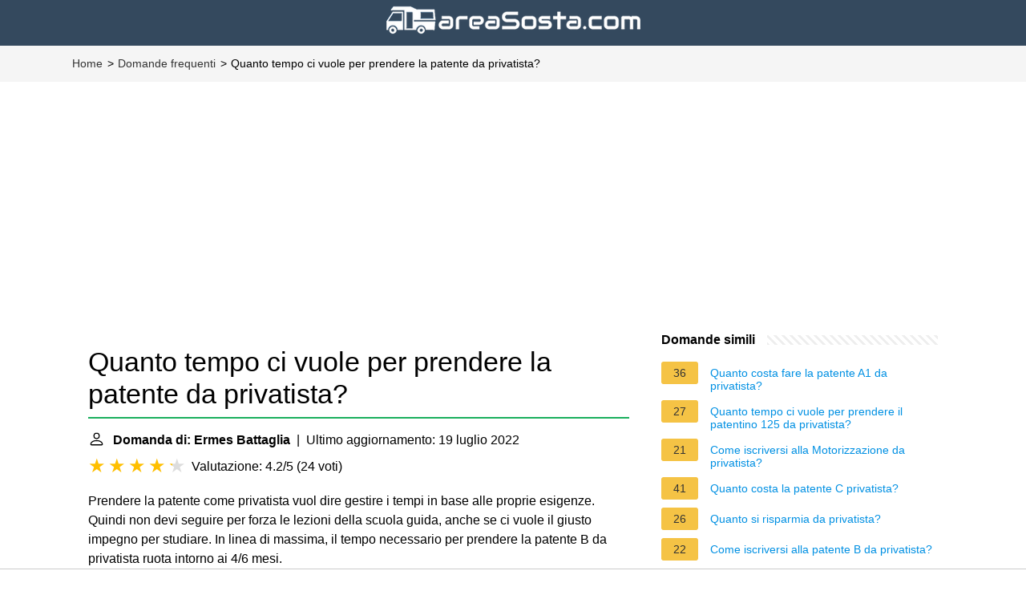

--- FILE ---
content_type: text/html; charset=UTF-8
request_url: https://areasosta.com/faq/quanto-tempo-ci-vuole-per-prendere-la-patente-da-privatista
body_size: 9968
content:
<!DOCTYPE html>
<html lang="it">
<head>
    <meta charset="utf-8">
    <meta http-equiv="X-UA-Compatible" content="IE=edge">
    <meta name="viewport" content="width=device-width, initial-scale=1, maximum-scale=1">
    <meta name="verification" content="76a5f6201e7b6901c8632e8c20b38dee">
    <title>Quanto tempo ci vuole per prendere la patente da privatista?</title>
    <meta name="description" content="Prendere la patente come privatista vuol dire gestire i tempi in base alle proprie esigenze. Quindi non devi seguire per forza le lezioni della scuola guida,">
    <link rel="mask-icon" href="/safari-pinned-tab.svg" color="#5bbad5">
    <link rel="apple-touch-icon" sizes="76x76" href="/apple-touch-icon.png">
    <link rel="icon" type="image/png" sizes="32x32" href="/favicon-32x32.png">
    <link rel="icon" type="image/png" sizes="16x16" href="/favicon-16x16.png">
    <link href="/assets/css/main-faq.css" rel="stylesheet" type="text/css" media="screen">
    
                                <script async src="https://tags.refinery89.com/v2/areasostacom.js"></script>
    
    
            <style>
            /*** Start global ***/
            *,
            *::before,
            *::after {
                box-sizing: border-box;
            }
            html {
                font-family: sans-serif;
                line-height: 1.15;
                -webkit-text-size-adjust: 100%;
                -webkit-tap-highlight-color: rgba($black, 0);
            }
            body {
                margin: 0;
                font-size: 1rem;
                font-weight: 400;
                line-height: 1.5;
                color: #000;
                font-family: Arial,Helvetica,sans-serif;
                overflow-x: hidden;
            }
            aside, footer, header, main {
                display: block;
            }
            h1, h2, h3, h4, h5, h6 {
                margin-top: 0;
                margin-bottom: 15px;
            }
            h1 {
                font-size: 2.1rem;
                line-height: 1.2;
            }
            a {
                color: #0090e3;
                text-decoration: none;
            }
            a:hover {
                text-decoration: underline;
            }
            h3 {
                margin:30px 0 10px 0;
            }
            h3 a {
                text-decoration: none;
            }
            .container {
                width: 1100px;
                max-width: 100%;
                margin: auto;
                display: flex;
            }
            @media screen and (max-width: 768px) {
                .container {
                    display: block;
                }
            }
            header .container,
            footer .container {
                padding-left: 20px;
                padding-right: 20px;
                align-items: center;
            }
            .btn {
                background: #0090e3;
                color: #fff;
                border-radius: 3px;
                padding: 5px 10px;
                display: inline-flex;
                align-items: center;
            }
            .btn:hover {
                text-decoration: none;
            }
            .btn-red {
                background: #f05555;
            }
            .btn svg {
                margin-right: 10px;
                fill: #000;
                width:18px;
                height: 18px;
            }
            /*** Start header ***/
            header {
                background-color: #34495e;
                text-align: center;
            }
            @media screen and (max-width: 768px) {
                .logo {
                    margin: auto;
                }
            }
            .logo svg  {
                position: relative;
            }
            @media screen and (max-width: 768px) {
                .logo svg  {
                    top: 0;
                }
            }
            .search-header {
                position: relative;
                width: 100%;
            }
            .search-header .input-group {
                border: 1px solid #ddd;
                border-radius: 5px;
                display: flex;
                background: #fff;
                align-items: center;
            }
            .search-header .input-group svg {
                margin: 0 5px 0 15px;
            }
            #search-header-input {
                padding:12px 10px;
                width: calc(100% - 40px);
                border: none;
                border-radius: 5px;
                outline:none;
            }
            #search-header-result {
                position: absolute;
                top: 55px;
                list-style: none;
                touch-action: manipulation;
                background: #fff;
                padding: 15px;
                width: 100%;
                border: 1px solid #ddd;
                border-radius: 5px;
                z-index: 5;
                box-shadow: 0 0 20px rgba(0,0,0, 0.1);
            }
            @media screen and (max-width: 768px) {
                #search-header-result {
                    width: calc(100vw - 40px);
                }
            }
            #search-header-result:after {
                transform: rotate(135deg);
                width: 12px;
                height: 12px;
                top: -7px;
                content: '';
                display: block;
                position: absolute;
                background: #fff;
                left: 48%;
                border: 1px solid #ddd;
                border-top: 0 none;
                border-right: 0 none;
            }
            #search-header-result ul {
                padding:0;
                margin:0;
                list-style:none;
            }
            #search-header-result ul li {
                border-bottom: 1px solid #e5e5e5;
                display: block;
                padding: .5rem 0;
            }
            #search-header-result ul li:last-child {
                border:none;
            }
            .main-nav {
                margin-left: 50px;
                order: 2;
                display: flex;
                align-items: center;
            }
            @media screen and (max-width: 768px) {
                .main-nav {
                    margin: auto;
                }
            }
            .main-nav ul {
                display: flex;
                list-style:none;
                padding:0;
                margin:0;
            }
            .main-nav ul li {
                margin:0 15px;
                white-space: nowrap;
                list-style:none;
            }
            .main-nav ul li:first-child {
                margin-left: 0;
            }
            .main-nav ul li:last-child {
                margin-right: 0;
            }
            .main-nav ul li a{
                color: #fff;
                padding: 10px 0;
                display: inline-block;
            }



            /*** Start content ***/
            main {
                width: 65%;
            }
            .full {
                width: 100%;
            }
            aside {
                width: 35%;
            }
            main, aside {
                padding: 30px 20px;
            }
            @media screen and (max-width: 768px) {
                main, aside {
                    width: 100%;
                }
            }
            aside .inner {
                margin-bottom: 30px;
            }
            aside .inner .title-holder {
                position: relative;
            }
            aside .inner .title-holder:before {
                content: "";
                position: absolute;
                left: 0;
                bottom: 6px;
                width: 100%;
                height: 12px;
                background-image: linear-gradient(45deg, #eeeeee 20%, #ffffff 20%, #ffffff 50%, #eeeeee 50%, #eeeeee 70%, #ffffff 70%, #ffffff 100%);
                background-size: 10px 10px;
            }
            aside .inner .title {
                background: #fff;
                display: inline-block;
                font-weight: bold;
                padding-right: 15px;
                position: relative;
            }
            aside .inner ul {
                margin:0;
                padding: 15px 0;
                list-style:none;
                background: #fff;
                border-bottom: 2px solid #eee;
            }
            aside .inner ul li {
                margin-bottom: 10px;
                display: flex;
                line-height: normal; font-size: 0.9rem;
            }
            aside .inner ul li span {
                background: #f5c345;
                color: #333;
                padding: 0 15px;
                margin: 0 15px 0 0;
                border-radius: 3px;
                font-size: 0.9rem;
                height: 28px;
                display: inline-flex;
                align-items: center;
            }
            aside .inner ul li a {
                display: inline-block;
                margin-top: 6px;
            }
            .rating__stars {
                --star-size: 24px;
                --star-color: #ddd;
                --star-background: #ffbf00;
                --percent: calc(var(--rating) / 5 * 100%);
                display: inline-block;
                font-size: var(--star-size);
                font-family: Times;
                position: relative;
                top: 2px;
            }
            .rating__stars:before {
                content: '★★★★★';
                letter-spacing: 3px;
                background: linear-gradient(90deg, var(--star-background) var(--percent), var(--star-color) var(--percent));
                -webkit-background-clip: text;
                -webkit-text-fill-color: transparent;
            }
            .embed-responsive {
                position: relative;
                display: block;
                width: 100%;
                padding: 0;
                overflow: hidden;
            }
            .embed-responsive:before {
                display: block;
                content: "";
                padding-top: 56.25%;
            }
            .embed-responsive iframe {
                position: absolute;
                top: 0;
                bottom: 0;
                left: 0;
                width: 100%;
                height: 100%;
                border: 0;
            }

            @media only screen and (max-width:1199px){
                #breadcrumb{
                    display:none;
                }
                footer{
                    color:#6a6a6a;
                    font-size:14px;
                    margin:20px 0 0;
                    padding:0 0 10px;
                    background-color:#2e2e2e;
                }
                footer h5{
                    color:#fff;
                    font-size:14px;
                    text-align:center;
                }
                footer #pre-footer{
                    font-size:13px;
                    padding:20px 0;
                    font-weight:500;
                    margin:0 0 10px;
                    text-align:center;
                    background-color:#333;
                }
                footer #pre-footer .lfloat{
                    float:none;
                }
                footer #pre-footer .container{
                    margin:0 auto;
                }
                footer #pre-footer p{
                    padding:10px 0 0;
                }
                footer #pre-footer div.block-typologies,footer #pre-footer div.block-info{
                    padding:20px 0 0;
                }
                footer #pre-footer ul{
                    padding:10px 0 0;
                }
                footer #pre-footer ul li{
                    padding:10px 0;
                    list-style:none;
                    border-bottom:1px solid #3b3b3b;
                }
                footer a{
                    color:#6a6a6a;
                    text-decoration:none;
                }
                footer>p{
                    text-align:center;
                }
            }
            @media only screen and (min-width:1199px){
                #breadcrumb{
                    font-size:14px;
                    padding:12px 0;
                    background-color:#f5f5f5;
                }
                #breadcrumb ul li{
                    float:left;
                    list-style:none;
                }
                #breadcrumb ul li:after{
                    content:'>';
                    padding-left:2px;
                    padding-right:5px;
                    display:inline-block;
                }
                #breadcrumb ul li:last-child:after{
                    content:'';
                }
                #breadcrumb ul a{
                    color:#333;
                }
                #breadcrumb ul a:hover{
                    color:#1aaf5d;
                    text-decoration:underline;
                }
                footer{
                    color:#6a6a6a;
                    font-size:14px;
                    margin:20px 0 0;
                    padding:0 0 10px;
                    background-color:#2e2e2e;
                }
                footer h5{
                    color:#fff;
                    font-size:14px;
                }
                footer #pre-footer{
                    font-size:13px;
                    padding:20px 0;
                    font-weight:500;
                    margin:0 0 10px;
                    background-color:#333;
                }
                footer #pre-footer p{
                    padding:10px 0 0;
                }
                footer #pre-footer div.block{
                    width:380px;
                }
                footer #pre-footer div.block-typologies{
                    padding:0 30px;
                }
                footer #pre-footer ul{
                    padding:10px 0 0;
                }
                footer #pre-footer ul li{
                    padding:10px 0;
                    list-style:none;
                    border-bottom:1px solid #3b3b3b;
                }
                footer a{
                    color:#6a6a6a;
                    text-decoration:none;
                }
                footer a:hover{
                    color:#1aaf5d;
                    text-decoration:underline;
                }
            }
            .d-none {
                display: none;
            }
            .d-block {
                display: block;
            }

            @media (min-width: 992px) {
                .d-md-block {
                    display: block!important;
                }
                .d-md-none {
                    display: none!important;
                }
            }
            @media only screen and (max-width: 1199px) {
                footer #pre-footer .container {
                    max-width: 300px !important;
                }
            }
            .report-it {
                display: inline-flex;
                align-items: center;
                margin: 0 0 10px 0;
            }
            .view-url,
            .report-it a {
                color: #aaa;
                text-decoration: none;
            }
            a:hover {
                text-decoration: underline;
            }
            .report-it svg {
                margin-right: 4px;
            }
        </style>
    </head>
<body>
<header class="logo">
    <a href="https://areasosta.com/" title="Area Sosta - La guida dei tuoi viaggi">
        <img src="https://areasosta.com/bundles/app/img/logo.png?v2">
    </a>
</header>

    <script type="application/ld+json">
        {
            "@context": "https://schema.org",
            "@type": "BreadcrumbList",
            "itemListElement": [{
                "@type": "ListItem",
                "position": 1,
                "name": "Home",
                "item": "https://areasosta.com/}"
            },{
                "@type": "ListItem",
                "position": 2,
                "name": "Domande frequenti",
                "item": "https://areasosta.com/faq/"
            },{
                "@type": "ListItem",
                "position": 3,
                "name": "Quanto tempo ci vuole per prendere la patente da privatista?"
            }]
        }
    </script>
    <nav id="breadcrumb"  aria-label="breadcrumb">
        <ul class="container">
            <li>
                <a href="https://areasosta.com/">Home</a>
            </li>
            <li>
                <a href="/faq/">Domande frequenti</a>
            </li>
            <li>
                Quanto tempo ci vuole per prendere la patente da privatista?
            </li>
        </ul>
        <div class="clear"></div>
    </nav>

            <div style="margin-top: 30px; display: flex; align-items: center; justify-content: center;">
            <div style="min-height:250px;" class="r89-desktop-billboard-atf d-none d-md-block"></div>
	    <div style="min-height:280px;" class="r89-mobile-billboard-top d-block d-md-none"></div>
        </div>
    
<div class="container">
        <main>
    <div>
        

        <h1>Quanto tempo ci vuole per prendere la patente da privatista?</h1>
        <b><svg style="float: left;margin-right: 10px;" width="21" height="21" viewBox="0 0 16 16" fill="currentColor" xmlns="http://www.w3.org/2000/svg"><path fill-rule="evenodd" d="M10 5a2 2 0 1 1-4 0 2 2 0 0 1 4 0zM8 8a3 3 0 1 0 0-6 3 3 0 0 0 0 6zm6 5c0 1-1 1-1 1H3s-1 0-1-1 1-4 6-4 6 3 6 4zm-1-.004c-.001-.246-.154-.986-.832-1.664C11.516 10.68 10.289 10 8 10c-2.29 0-3.516.68-4.168 1.332-.678.678-.83 1.418-.832 1.664h10z"/>
            </svg>Domanda di: Ermes Battaglia</b>&nbsp;&nbsp;|&nbsp;&nbsp;Ultimo aggiornamento: 19 luglio 2022</b><br>
        <div class="rating__stars" style="--rating: 4.2;" aria-label="Il punteggio è 4.2 su 5."></div>
        <span>Valutazione: 4.2/5</span>
        (<span>24 voti</span>)
            <p><span><span>Prendere la patente come privatista vuol dire gestire i tempi in base alle proprie esigenze. Quindi non devi seguire per forza le lezioni della scuola guida, anche se ci vuole il giusto impegno per studiare. In linea di massima, il tempo necessario per prendere la patente B da privatista ruota intorno ai 4/6 mesi.</span></span></p>
        <div style="color: #aaa; font-size: 0.7rem; margin-top: -10px;">
        <span class="report-it">
            <a href="/faq/takedown" target="_blank" rel="noopener nofollow">
                <svg xmlns="http://www.w3.org/2000/svg" width="16" height="16" fill="currentColor"
                     class="bi bi-exclamation-triangle" viewBox="0 0 16 16">
                    <path d="M7.938 2.016A.13.13 0 0 1 8.002 2a.13.13 0 0 1 .063.016.146.146 0 0 1 .054.057l6.857 11.667c.036.06.035.124.002.183a.163.163 0 0 1-.054.06.116.116 0 0 1-.066.017H1.146a.115.115 0 0 1-.066-.017.163.163 0 0 1-.054-.06.176.176 0 0 1 .002-.183L7.884 2.073a.147.147 0 0 1 .054-.057zm1.044-.45a1.13 1.13 0 0 0-1.96 0L.165 13.233c-.457.778.091 1.767.98 1.767h13.713c.889 0 1.438-.99.98-1.767L8.982 1.566z"/>
                    <path d="M7.002 12a1 1 0 1 1 2 0 1 1 0 0 1-2 0zM7.1 5.995a.905.905 0 1 1 1.8 0l-.35 3.507a.552.552 0 0 1-1.1 0L7.1 5.995z"/>
                </svg>
                Richiesta di rimozione della fonte
            </a>
        </span>
    &nbsp;&nbsp;|&nbsp;&nbsp;
    <a class="view-url" href="/faq/visualizzare-la-risposta/21935" target="_blank" rel="noopener nofollow">Visualizza la risposta completa su 6sicuro.it</a><br>
</div>
                    <div style="text-align: center; margin: 20px auto">
		<div style="min-height:250px;" class="r89-outstream-video"></div>
            </div>
        
        <h2>Come prendere la patente da privatista 2022?</h2>
            <p>Nel primo caso, dovremo frequentare un corso di scuola guida presso un'autoscuola, con quest'ultima che si occuperà dei vari adempimenti burocratici. Da privatisti, invece, dovremo rivolgerci alla Motorizzazione Civile, quindi presentando in autonomia la documentazione richiesta e prenotare gli esami.</p>
            <div style="color: #aaa; font-size: 0.7rem; margin-top: -10px;">
        <span class="report-it">
            <a href="/faq/takedown" target="_blank" rel="noopener nofollow">
                <svg xmlns="http://www.w3.org/2000/svg" width="16" height="16" fill="currentColor"
                     class="bi bi-exclamation-triangle" viewBox="0 0 16 16">
                    <path d="M7.938 2.016A.13.13 0 0 1 8.002 2a.13.13 0 0 1 .063.016.146.146 0 0 1 .054.057l6.857 11.667c.036.06.035.124.002.183a.163.163 0 0 1-.054.06.116.116 0 0 1-.066.017H1.146a.115.115 0 0 1-.066-.017.163.163 0 0 1-.054-.06.176.176 0 0 1 .002-.183L7.884 2.073a.147.147 0 0 1 .054-.057zm1.044-.45a1.13 1.13 0 0 0-1.96 0L.165 13.233c-.457.778.091 1.767.98 1.767h13.713c.889 0 1.438-.99.98-1.767L8.982 1.566z"/>
                    <path d="M7.002 12a1 1 0 1 1 2 0 1 1 0 0 1-2 0zM7.1 5.995a.905.905 0 1 1 1.8 0l-.35 3.507a.552.552 0 0 1-1.1 0L7.1 5.995z"/>
                </svg>
                Richiesta di rimozione della fonte
            </a>
        </span>
    &nbsp;&nbsp;|&nbsp;&nbsp;
    <a class="view-url" href="/faq/vai-a-rispondere/505009" target="_blank" rel="noopener nofollow">Visualizza la risposta completa su comparasemplice.it</a><br>
</div>
        <h2>Quanto tempo si ha per prendere la patente?</h2>
            <p>Quanto tempo ci vuole per prendere la patente? In media sono necessari da due a sei mesi di tempo per svolgere tutte le pratiche.</p>
        <div style="color: #aaa; font-size: 0.7rem; margin-top: -10px;">
        <span class="report-it">
            <a href="/faq/takedown" target="_blank" rel="noopener nofollow">
                <svg xmlns="http://www.w3.org/2000/svg" width="16" height="16" fill="currentColor"
                     class="bi bi-exclamation-triangle" viewBox="0 0 16 16">
                    <path d="M7.938 2.016A.13.13 0 0 1 8.002 2a.13.13 0 0 1 .063.016.146.146 0 0 1 .054.057l6.857 11.667c.036.06.035.124.002.183a.163.163 0 0 1-.054.06.116.116 0 0 1-.066.017H1.146a.115.115 0 0 1-.066-.017.163.163 0 0 1-.054-.06.176.176 0 0 1 .002-.183L7.884 2.073a.147.147 0 0 1 .054-.057zm1.044-.45a1.13 1.13 0 0 0-1.96 0L.165 13.233c-.457.778.091 1.767.98 1.767h13.713c.889 0 1.438-.99.98-1.767L8.982 1.566z"/>
                    <path d="M7.002 12a1 1 0 1 1 2 0 1 1 0 0 1-2 0zM7.1 5.995a.905.905 0 1 1 1.8 0l-.35 3.507a.552.552 0 0 1-1.1 0L7.1 5.995z"/>
                </svg>
                Richiesta di rimozione della fonte
            </a>
        </span>
    &nbsp;&nbsp;|&nbsp;&nbsp;
    <a class="view-url" href="/faq/vai-a-rispondere/505010" target="_blank" rel="noopener nofollow">Visualizza la risposta completa su autoo.it</a><br>
</div>
                    <div style="text-align: center; margin: 20px auto">
		<div style="min-height:250px;" class="r89-desktop-rectangle-btf d-none d-md-block"></div>
                <div style="min-height:280px;" class="r89-mobile-rectangle-mid d-md-none"></div>
            </div>
        
        <h2>Quanto costa la patente da privatista 2021?</h2>
            <p>Il prezzo per prendere la patente da privatista si aggira attorno ai 450/500 euro, laddove il risparmio è legato soprattutto alle lezioni di teoria, le cui spese, in tal caso, sono totalmente azzerate.</p>
        <div style="color: #aaa; font-size: 0.7rem; margin-top: -10px;">
        <span class="report-it">
            <a href="/faq/takedown" target="_blank" rel="noopener nofollow">
                <svg xmlns="http://www.w3.org/2000/svg" width="16" height="16" fill="currentColor"
                     class="bi bi-exclamation-triangle" viewBox="0 0 16 16">
                    <path d="M7.938 2.016A.13.13 0 0 1 8.002 2a.13.13 0 0 1 .063.016.146.146 0 0 1 .054.057l6.857 11.667c.036.06.035.124.002.183a.163.163 0 0 1-.054.06.116.116 0 0 1-.066.017H1.146a.115.115 0 0 1-.066-.017.163.163 0 0 1-.054-.06.176.176 0 0 1 .002-.183L7.884 2.073a.147.147 0 0 1 .054-.057zm1.044-.45a1.13 1.13 0 0 0-1.96 0L.165 13.233c-.457.778.091 1.767.98 1.767h13.713c.889 0 1.438-.99.98-1.767L8.982 1.566z"/>
                    <path d="M7.002 12a1 1 0 1 1 2 0 1 1 0 0 1-2 0zM7.1 5.995a.905.905 0 1 1 1.8 0l-.35 3.507a.552.552 0 0 1-1.1 0L7.1 5.995z"/>
                </svg>
                Richiesta di rimozione della fonte
            </a>
        </span>
    &nbsp;&nbsp;|&nbsp;&nbsp;
    <a class="view-url" href="/faq/vai-a-rispondere/505011" target="_blank" rel="noopener nofollow">Visualizza la risposta completa su laleggepertutti.it</a><br>
</div>
        <h2>Come si fa a prendere la patente da privatista?</h2>
            <p><div>Documenti per la patente da privatista</div><div><ol><li>domanda compilata su modulo TT2112, disponibile direttamente presso gli sportelli della Motorizzazione;</li><li>documento di identità in corso di validità;</li><li>2 foto in formato tessera recenti;</li><li>certificato anamnestico del medico di base in bollo;</li></ol><div></div></div></p>
        <div style="color: #aaa; font-size: 0.7rem; margin-top: -10px;">
        <span class="report-it">
            <a href="/faq/takedown" target="_blank" rel="noopener nofollow">
                <svg xmlns="http://www.w3.org/2000/svg" width="16" height="16" fill="currentColor"
                     class="bi bi-exclamation-triangle" viewBox="0 0 16 16">
                    <path d="M7.938 2.016A.13.13 0 0 1 8.002 2a.13.13 0 0 1 .063.016.146.146 0 0 1 .054.057l6.857 11.667c.036.06.035.124.002.183a.163.163 0 0 1-.054.06.116.116 0 0 1-.066.017H1.146a.115.115 0 0 1-.066-.017.163.163 0 0 1-.054-.06.176.176 0 0 1 .002-.183L7.884 2.073a.147.147 0 0 1 .054-.057zm1.044-.45a1.13 1.13 0 0 0-1.96 0L.165 13.233c-.457.778.091 1.767.98 1.767h13.713c.889 0 1.438-.99.98-1.767L8.982 1.566z"/>
                    <path d="M7.002 12a1 1 0 1 1 2 0 1 1 0 0 1-2 0zM7.1 5.995a.905.905 0 1 1 1.8 0l-.35 3.507a.552.552 0 0 1-1.1 0L7.1 5.995z"/>
                </svg>
                Richiesta di rimozione della fonte
            </a>
        </span>
    &nbsp;&nbsp;|&nbsp;&nbsp;
    <a class="view-url" href="/faq/vai-a-rispondere/505012" target="_blank" rel="noopener nofollow">Visualizza la risposta completa su noicompriamoauto.it</a><br>
</div>    </div>

            <div style="text-align: center; margin: 20px auto">
		<div style="min-height:250px;" class="r89-desktop-rectangle-btf-1 d-none d-md-block"></div>
                <div style="min-height:280px;" class="r89-mobile-rectangle-infinite-1 d-md-none"></div>		
        </div>
    
            <h2>Fare la PATENTE con 150 EURO: È Davvero Possibile? | Davide Manzoni</h2>
        <div class="embed-responsive embed-responsive-16by9">
            <iframe loading="lazy" title="Fare la PATENTE con 150 EURO: È Davvero Possibile? | Davide Manzoni" src="https://www.youtube.com/embed/HUri6L-fX5g?feature=oembed" frameborder="0" allow="accelerometer; autoplay; clipboard-write; encrypted-media; gyroscope; picture-in-picture" allowfullscreen></iframe>
        </div>
        <br><br>
    
    <div style="margin-top: 30px;">
    <b><svg style="float:left;margin-right: 10px; margin-top: 10px;" width="21" height="21" viewBox="0 0 16 16" fill="#1fae5b" xmlns="http://www.w3.org/2000/svg">
            <path fill-rule="evenodd" d="M8 16A8 8 0 1 0 8 0a8 8 0 0 0 0 16zm.93-9.412l-2.29.287-.082.38.45.083c.294.07.352.176.288.469l-.738 3.468c-.194.897.105 1.319.808 1.319.545 0 1.178-.252 1.465-.598l.088-.416c-.2.176-.492.246-.686.246-.275 0-.375-.193-.304-.533L8.93 6.588zM8 5.5a1 1 0 1 0 0-2 1 1 0 0 0 0 2z"/>

        </svg><h2>Trovate 41 domande correlate</h2></b>
            <div>
        <h2>Quanto costa la patente D da privatista?</h2>
                        <p>La teoria da privatista non ti costa.<br><br> L'esame è compreso nei bollettini postali che hai pagato all'iscrizione. L'unica spesa che affronti è il libro per studiare.</p>
            <div style="color: #aaa; font-size: 0.7rem; margin-top: -10px;">
        <span class="report-it">
            <a href="/faq/takedown" target="_blank" rel="noopener nofollow">
                <svg xmlns="http://www.w3.org/2000/svg" width="16" height="16" fill="currentColor"
                     class="bi bi-exclamation-triangle" viewBox="0 0 16 16">
                    <path d="M7.938 2.016A.13.13 0 0 1 8.002 2a.13.13 0 0 1 .063.016.146.146 0 0 1 .054.057l6.857 11.667c.036.06.035.124.002.183a.163.163 0 0 1-.054.06.116.116 0 0 1-.066.017H1.146a.115.115 0 0 1-.066-.017.163.163 0 0 1-.054-.06.176.176 0 0 1 .002-.183L7.884 2.073a.147.147 0 0 1 .054-.057zm1.044-.45a1.13 1.13 0 0 0-1.96 0L.165 13.233c-.457.778.091 1.767.98 1.767h13.713c.889 0 1.438-.99.98-1.767L8.982 1.566z"/>
                    <path d="M7.002 12a1 1 0 1 1 2 0 1 1 0 0 1-2 0zM7.1 5.995a.905.905 0 1 1 1.8 0l-.35 3.507a.552.552 0 0 1-1.1 0L7.1 5.995z"/>
                </svg>
                Richiesta di rimozione della fonte
            </a>
        </span>
    &nbsp;&nbsp;|&nbsp;&nbsp;
    <a class="view-url" href="/faq/vai-a-rispondere/505013" target="_blank" rel="noopener nofollow">Visualizza la risposta completa su portalepatente.it</a><br>
</div>        </div>

                                        <div>
        <h2>Come si fa a prendere la patente alla Motorizzazione?</h2>
                        <p><div>Per prendere la patente A Motorizzazione è necessario:</div><div><ol><li>Avere almeno 24 anni o la patente A2 da almeno 2 anni.</li><li>Iscriversi in Motorizzazione.</li><li>Prenotare l'esame di teoria (se obbligatorio)</li><li>Esercitarsi con il foglio rosa.</li><li>Prenotare l'esame di pratica.</li><li>Procurare una moto idonea per l'esame.</li></ol><div></div></div></p>
            <div style="color: #aaa; font-size: 0.7rem; margin-top: -10px;">
        <span class="report-it">
            <a href="/faq/takedown" target="_blank" rel="noopener nofollow">
                <svg xmlns="http://www.w3.org/2000/svg" width="16" height="16" fill="currentColor"
                     class="bi bi-exclamation-triangle" viewBox="0 0 16 16">
                    <path d="M7.938 2.016A.13.13 0 0 1 8.002 2a.13.13 0 0 1 .063.016.146.146 0 0 1 .054.057l6.857 11.667c.036.06.035.124.002.183a.163.163 0 0 1-.054.06.116.116 0 0 1-.066.017H1.146a.115.115 0 0 1-.066-.017.163.163 0 0 1-.054-.06.176.176 0 0 1 .002-.183L7.884 2.073a.147.147 0 0 1 .054-.057zm1.044-.45a1.13 1.13 0 0 0-1.96 0L.165 13.233c-.457.778.091 1.767.98 1.767h13.713c.889 0 1.438-.99.98-1.767L8.982 1.566z"/>
                    <path d="M7.002 12a1 1 0 1 1 2 0 1 1 0 0 1-2 0zM7.1 5.995a.905.905 0 1 1 1.8 0l-.35 3.507a.552.552 0 0 1-1.1 0L7.1 5.995z"/>
                </svg>
                Richiesta di rimozione della fonte
            </a>
        </span>
    &nbsp;&nbsp;|&nbsp;&nbsp;
    <a class="view-url" href="/faq/vai-a-rispondere/505014" target="_blank" rel="noopener nofollow">Visualizza la risposta completa su portalepatente.it</a><br>
</div>        </div>

                                        <div>
        <h2>Quanto costa la patente da privatista 2022?</h2>
                        <p>In genere, il costo totale della patente B da privatista è di circa 400 euro, mentre presso la scuola guida il prezzo si aggira intorno a 9-1.200 euro.</p>
            <div style="color: #aaa; font-size: 0.7rem; margin-top: -10px;">
        <span class="report-it">
            <a href="/faq/takedown" target="_blank" rel="noopener nofollow">
                <svg xmlns="http://www.w3.org/2000/svg" width="16" height="16" fill="currentColor"
                     class="bi bi-exclamation-triangle" viewBox="0 0 16 16">
                    <path d="M7.938 2.016A.13.13 0 0 1 8.002 2a.13.13 0 0 1 .063.016.146.146 0 0 1 .054.057l6.857 11.667c.036.06.035.124.002.183a.163.163 0 0 1-.054.06.116.116 0 0 1-.066.017H1.146a.115.115 0 0 1-.066-.017.163.163 0 0 1-.054-.06.176.176 0 0 1 .002-.183L7.884 2.073a.147.147 0 0 1 .054-.057zm1.044-.45a1.13 1.13 0 0 0-1.96 0L.165 13.233c-.457.778.091 1.767.98 1.767h13.713c.889 0 1.438-.99.98-1.767L8.982 1.566z"/>
                    <path d="M7.002 12a1 1 0 1 1 2 0 1 1 0 0 1-2 0zM7.1 5.995a.905.905 0 1 1 1.8 0l-.35 3.507a.552.552 0 0 1-1.1 0L7.1 5.995z"/>
                </svg>
                Richiesta di rimozione della fonte
            </a>
        </span>
    &nbsp;&nbsp;|&nbsp;&nbsp;
    <a class="view-url" href="/faq/vai-a-rispondere/505015" target="_blank" rel="noopener nofollow">Visualizza la risposta completa su leaseplan.com</a><br>
</div>        </div>

                                    <div style="text-align: center; margin: 20px auto;">
                    <div style="min-height:250px;" class="r89-desktop-rectangle-btf-2 d-none d-md-block"></div>
                    <div style="min-height:280px;" class="r89-mobile-rectangle-infinite-2 d-md-none"></div>
                </div>
                                <div>
        <h2>Quanto costa la patente alla Motorizzazione Civile?</h2>
                        <p>Dovendo effettuare almeno sei ore di esercitazioni obbligatorie, il totale potrebbe essere di 240,00 euro. Anche questo prezzo, però, può aumentare o diminuire a seconda dei casi. In sostanza, la patente conseguita direttamente presso la Motorizzazione civile può costare all'incirca 400 euro.</p>
            <div style="color: #aaa; font-size: 0.7rem; margin-top: -10px;">
        <span class="report-it">
            <a href="/faq/takedown" target="_blank" rel="noopener nofollow">
                <svg xmlns="http://www.w3.org/2000/svg" width="16" height="16" fill="currentColor"
                     class="bi bi-exclamation-triangle" viewBox="0 0 16 16">
                    <path d="M7.938 2.016A.13.13 0 0 1 8.002 2a.13.13 0 0 1 .063.016.146.146 0 0 1 .054.057l6.857 11.667c.036.06.035.124.002.183a.163.163 0 0 1-.054.06.116.116 0 0 1-.066.017H1.146a.115.115 0 0 1-.066-.017.163.163 0 0 1-.054-.06.176.176 0 0 1 .002-.183L7.884 2.073a.147.147 0 0 1 .054-.057zm1.044-.45a1.13 1.13 0 0 0-1.96 0L.165 13.233c-.457.778.091 1.767.98 1.767h13.713c.889 0 1.438-.99.98-1.767L8.982 1.566z"/>
                    <path d="M7.002 12a1 1 0 1 1 2 0 1 1 0 0 1-2 0zM7.1 5.995a.905.905 0 1 1 1.8 0l-.35 3.507a.552.552 0 0 1-1.1 0L7.1 5.995z"/>
                </svg>
                Richiesta di rimozione della fonte
            </a>
        </span>
    &nbsp;&nbsp;|&nbsp;&nbsp;
    <a class="view-url" href="/faq/vai-a-rispondere/505016" target="_blank" rel="noopener nofollow">Visualizza la risposta completa su laleggepertutti.it</a><br>
</div>        </div>

                                        <div>
        <h2>Quanto costa la patente B con la Motorizzazione?</h2>
                        <p>Al tirar delle somme, dunque, prendere la patente B da privatista in motorizzazione ha un costo medio che può essere stimato in 400 euro.</p>
            <div style="color: #aaa; font-size: 0.7rem; margin-top: -10px;">
        <span class="report-it">
            <a href="/faq/takedown" target="_blank" rel="noopener nofollow">
                <svg xmlns="http://www.w3.org/2000/svg" width="16" height="16" fill="currentColor"
                     class="bi bi-exclamation-triangle" viewBox="0 0 16 16">
                    <path d="M7.938 2.016A.13.13 0 0 1 8.002 2a.13.13 0 0 1 .063.016.146.146 0 0 1 .054.057l6.857 11.667c.036.06.035.124.002.183a.163.163 0 0 1-.054.06.116.116 0 0 1-.066.017H1.146a.115.115 0 0 1-.066-.017.163.163 0 0 1-.054-.06.176.176 0 0 1 .002-.183L7.884 2.073a.147.147 0 0 1 .054-.057zm1.044-.45a1.13 1.13 0 0 0-1.96 0L.165 13.233c-.457.778.091 1.767.98 1.767h13.713c.889 0 1.438-.99.98-1.767L8.982 1.566z"/>
                    <path d="M7.002 12a1 1 0 1 1 2 0 1 1 0 0 1-2 0zM7.1 5.995a.905.905 0 1 1 1.8 0l-.35 3.507a.552.552 0 0 1-1.1 0L7.1 5.995z"/>
                </svg>
                Richiesta di rimozione della fonte
            </a>
        </span>
    &nbsp;&nbsp;|&nbsp;&nbsp;
    <a class="view-url" href="/faq/vai-a-rispondere/505017" target="_blank" rel="noopener nofollow">Visualizza la risposta completa su aumuch.it</a><br>
</div>        </div>

                                        <div>
        <h2>Cosa succede se non do l&#039;esame di teoria entro 6 mesi?</h2>
                        <p>Puoi scegliere la prima data disponibile. In caso di bocciatura, fra il primo esame negativo e la ripetizione devono passare almeno 30 giorni. In caso di seconda bocciatura o scadenza dei 6 mesi devi rifare l'iscrizione. A questo punto ripartono i 6 mesi e hai altri 2 tentativi disponibili.</p>
            <div style="color: #aaa; font-size: 0.7rem; margin-top: -10px;">
        <span class="report-it">
            <a href="/faq/takedown" target="_blank" rel="noopener nofollow">
                <svg xmlns="http://www.w3.org/2000/svg" width="16" height="16" fill="currentColor"
                     class="bi bi-exclamation-triangle" viewBox="0 0 16 16">
                    <path d="M7.938 2.016A.13.13 0 0 1 8.002 2a.13.13 0 0 1 .063.016.146.146 0 0 1 .054.057l6.857 11.667c.036.06.035.124.002.183a.163.163 0 0 1-.054.06.116.116 0 0 1-.066.017H1.146a.115.115 0 0 1-.066-.017.163.163 0 0 1-.054-.06.176.176 0 0 1 .002-.183L7.884 2.073a.147.147 0 0 1 .054-.057zm1.044-.45a1.13 1.13 0 0 0-1.96 0L.165 13.233c-.457.778.091 1.767.98 1.767h13.713c.889 0 1.438-.99.98-1.767L8.982 1.566z"/>
                    <path d="M7.002 12a1 1 0 1 1 2 0 1 1 0 0 1-2 0zM7.1 5.995a.905.905 0 1 1 1.8 0l-.35 3.507a.552.552 0 0 1-1.1 0L7.1 5.995z"/>
                </svg>
                Richiesta di rimozione della fonte
            </a>
        </span>
    &nbsp;&nbsp;|&nbsp;&nbsp;
    <a class="view-url" href="/faq/vai-a-rispondere/505018" target="_blank" rel="noopener nofollow">Visualizza la risposta completa su portalepatente.it</a><br>
</div>        </div>

                                    <div style="text-align: center; margin: 20px auto;">
                    <div style="min-height:250px;" class="r89-desktop-rectangle-btf-lazy d-none d-md-block"></div>
                    <div style="min-height:280px;" class="r89-mobile-rectangle-infinite-lazy d-md-none"></div>
                </div>
                                <div>
        <h2>Quanto tempo prima si può iniziare a fare la patente?</h2>
                        <p>La normativa in vigore non ammette deroghe e prevede la domanda per ottenere la patente può essere presentata solo quando si compiono 18 anni, non un solo giorno prima. Di conseguenza non occorre avere fretta e bisogna pazientemente attendere il raggiungimento della maggiore età.</p>
            <div style="color: #aaa; font-size: 0.7rem; margin-top: -10px;">
        <span class="report-it">
            <a href="/faq/takedown" target="_blank" rel="noopener nofollow">
                <svg xmlns="http://www.w3.org/2000/svg" width="16" height="16" fill="currentColor"
                     class="bi bi-exclamation-triangle" viewBox="0 0 16 16">
                    <path d="M7.938 2.016A.13.13 0 0 1 8.002 2a.13.13 0 0 1 .063.016.146.146 0 0 1 .054.057l6.857 11.667c.036.06.035.124.002.183a.163.163 0 0 1-.054.06.116.116 0 0 1-.066.017H1.146a.115.115 0 0 1-.066-.017.163.163 0 0 1-.054-.06.176.176 0 0 1 .002-.183L7.884 2.073a.147.147 0 0 1 .054-.057zm1.044-.45a1.13 1.13 0 0 0-1.96 0L.165 13.233c-.457.778.091 1.767.98 1.767h13.713c.889 0 1.438-.99.98-1.767L8.982 1.566z"/>
                    <path d="M7.002 12a1 1 0 1 1 2 0 1 1 0 0 1-2 0zM7.1 5.995a.905.905 0 1 1 1.8 0l-.35 3.507a.552.552 0 0 1-1.1 0L7.1 5.995z"/>
                </svg>
                Richiesta di rimozione della fonte
            </a>
        </span>
    &nbsp;&nbsp;|&nbsp;&nbsp;
    <a class="view-url" href="/faq/vai-a-rispondere/505019" target="_blank" rel="noopener nofollow">Visualizza la risposta completa su businessonline.it</a><br>
</div>        </div>

                                        <div>
        <h2>Quanto tempo ci vuole per prendere la patente 2022?</h2>
                        <p>PRENOTAZIONE E SVOLGIMENTO ESAMI PER LA PATENTE B<br><br> Il candidato ha 6 mesi di tempo, dalla data di presentazione della domanda, per il superamento dell'esame di teoria con due prove a disposizione.</p>
            <div style="color: #aaa; font-size: 0.7rem; margin-top: -10px;">
        <span class="report-it">
            <a href="/faq/takedown" target="_blank" rel="noopener nofollow">
                <svg xmlns="http://www.w3.org/2000/svg" width="16" height="16" fill="currentColor"
                     class="bi bi-exclamation-triangle" viewBox="0 0 16 16">
                    <path d="M7.938 2.016A.13.13 0 0 1 8.002 2a.13.13 0 0 1 .063.016.146.146 0 0 1 .054.057l6.857 11.667c.036.06.035.124.002.183a.163.163 0 0 1-.054.06.116.116 0 0 1-.066.017H1.146a.115.115 0 0 1-.066-.017.163.163 0 0 1-.054-.06.176.176 0 0 1 .002-.183L7.884 2.073a.147.147 0 0 1 .054-.057zm1.044-.45a1.13 1.13 0 0 0-1.96 0L.165 13.233c-.457.778.091 1.767.98 1.767h13.713c.889 0 1.438-.99.98-1.767L8.982 1.566z"/>
                    <path d="M7.002 12a1 1 0 1 1 2 0 1 1 0 0 1-2 0zM7.1 5.995a.905.905 0 1 1 1.8 0l-.35 3.507a.552.552 0 0 1-1.1 0L7.1 5.995z"/>
                </svg>
                Richiesta di rimozione della fonte
            </a>
        </span>
    &nbsp;&nbsp;|&nbsp;&nbsp;
    <a class="view-url" href="/faq/vai-a-rispondere/505020" target="_blank" rel="noopener nofollow">Visualizza la risposta completa su sicurauto.it</a><br>
</div>        </div>

                                        <div>
        <h2>Quante guide sono obbligatorie per la patente B 2022?</h2>
                        <p>Le sei ore di guide obbligatorie per la patente devono essere così ripartite: 2 ore di guida notturna: ovvero secondo quanto introdotto dalla Legge 29 del luglio 2010, bisogna allenarsi a guidare in condizioni di visione notturna; 2 ore di guida su strade extraurbane; 2 ore di guida su autostrade o strade extraurbane.</p>
            <div style="color: #aaa; font-size: 0.7rem; margin-top: -10px;">
        <span class="report-it">
            <a href="/faq/takedown" target="_blank" rel="noopener nofollow">
                <svg xmlns="http://www.w3.org/2000/svg" width="16" height="16" fill="currentColor"
                     class="bi bi-exclamation-triangle" viewBox="0 0 16 16">
                    <path d="M7.938 2.016A.13.13 0 0 1 8.002 2a.13.13 0 0 1 .063.016.146.146 0 0 1 .054.057l6.857 11.667c.036.06.035.124.002.183a.163.163 0 0 1-.054.06.116.116 0 0 1-.066.017H1.146a.115.115 0 0 1-.066-.017.163.163 0 0 1-.054-.06.176.176 0 0 1 .002-.183L7.884 2.073a.147.147 0 0 1 .054-.057zm1.044-.45a1.13 1.13 0 0 0-1.96 0L.165 13.233c-.457.778.091 1.767.98 1.767h13.713c.889 0 1.438-.99.98-1.767L8.982 1.566z"/>
                    <path d="M7.002 12a1 1 0 1 1 2 0 1 1 0 0 1-2 0zM7.1 5.995a.905.905 0 1 1 1.8 0l-.35 3.507a.552.552 0 0 1-1.1 0L7.1 5.995z"/>
                </svg>
                Richiesta di rimozione della fonte
            </a>
        </span>
    &nbsp;&nbsp;|&nbsp;&nbsp;
    <a class="view-url" href="/faq/vai-a-rispondere/505021" target="_blank" rel="noopener nofollow">Visualizza la risposta completa su autoscuolatomiozzo.com</a><br>
</div>        </div>

                                    <div style="text-align: center; margin: 20px auto;">
                    <div style="min-height:250px;" class="r89-desktop-rectangle-btf-lazy d-none d-md-block"></div>
                    <div style="min-height:280px;" class="r89-mobile-rectangle-infinite-lazy d-md-none"></div>
                </div>
                                <div>
        <h2>Come prendere la patente da privatista senza iscriversi alla scuola guida?</h2>
                        <p>Per prendere la patente auto alla Motorizzazione senza recarsi alla scuola guida occorre compilare il Modulo TT 2112, disponibile anche online sul Portale dell'Automobilista. Accanto a questo documento occorrono 2 fototessere e il certificato anamnestico rilasciato dal proprio medico.</p>
            <div style="color: #aaa; font-size: 0.7rem; margin-top: -10px;">
        <span class="report-it">
            <a href="/faq/takedown" target="_blank" rel="noopener nofollow">
                <svg xmlns="http://www.w3.org/2000/svg" width="16" height="16" fill="currentColor"
                     class="bi bi-exclamation-triangle" viewBox="0 0 16 16">
                    <path d="M7.938 2.016A.13.13 0 0 1 8.002 2a.13.13 0 0 1 .063.016.146.146 0 0 1 .054.057l6.857 11.667c.036.06.035.124.002.183a.163.163 0 0 1-.054.06.116.116 0 0 1-.066.017H1.146a.115.115 0 0 1-.066-.017.163.163 0 0 1-.054-.06.176.176 0 0 1 .002-.183L7.884 2.073a.147.147 0 0 1 .054-.057zm1.044-.45a1.13 1.13 0 0 0-1.96 0L.165 13.233c-.457.778.091 1.767.98 1.767h13.713c.889 0 1.438-.99.98-1.767L8.982 1.566z"/>
                    <path d="M7.002 12a1 1 0 1 1 2 0 1 1 0 0 1-2 0zM7.1 5.995a.905.905 0 1 1 1.8 0l-.35 3.507a.552.552 0 0 1-1.1 0L7.1 5.995z"/>
                </svg>
                Richiesta di rimozione della fonte
            </a>
        </span>
    &nbsp;&nbsp;|&nbsp;&nbsp;
    <a class="view-url" href="/faq/vai-a-rispondere/505022" target="_blank" rel="noopener nofollow">Visualizza la risposta completa su businessonline.it</a><br>
</div>        </div>

                                        <div>
        <h2>Quanto costa fare la patente nel 2021?</h2>
                        <p>In media potremmo dire che il costo di iscrizione alla scuola guida è di circa 300 euro che possono variare e per esempio si aggirano sui 400 euro in città come Roma o Brescia, cifra che comprende iscrizione, corso teorico ed esami; sui 250 euro circa a Roma, comprendendo iscrizione, visita medica, corso teorico; sui ...</p>
            <div style="color: #aaa; font-size: 0.7rem; margin-top: -10px;">
        <span class="report-it">
            <a href="/faq/takedown" target="_blank" rel="noopener nofollow">
                <svg xmlns="http://www.w3.org/2000/svg" width="16" height="16" fill="currentColor"
                     class="bi bi-exclamation-triangle" viewBox="0 0 16 16">
                    <path d="M7.938 2.016A.13.13 0 0 1 8.002 2a.13.13 0 0 1 .063.016.146.146 0 0 1 .054.057l6.857 11.667c.036.06.035.124.002.183a.163.163 0 0 1-.054.06.116.116 0 0 1-.066.017H1.146a.115.115 0 0 1-.066-.017.163.163 0 0 1-.054-.06.176.176 0 0 1 .002-.183L7.884 2.073a.147.147 0 0 1 .054-.057zm1.044-.45a1.13 1.13 0 0 0-1.96 0L.165 13.233c-.457.778.091 1.767.98 1.767h13.713c.889 0 1.438-.99.98-1.767L8.982 1.566z"/>
                    <path d="M7.002 12a1 1 0 1 1 2 0 1 1 0 0 1-2 0zM7.1 5.995a.905.905 0 1 1 1.8 0l-.35 3.507a.552.552 0 0 1-1.1 0L7.1 5.995z"/>
                </svg>
                Richiesta di rimozione della fonte
            </a>
        </span>
    &nbsp;&nbsp;|&nbsp;&nbsp;
    <a class="view-url" href="/faq/vai-a-rispondere/505023" target="_blank" rel="noopener nofollow">Visualizza la risposta completa su businessonline.it</a><br>
</div>        </div>

                                        <div>
        <h2>Quanto costa il passaggio da privatista a scuola guida?</h2>
                        <p>In totale un privatista può spendere tra i 520 e i 760 euro. I costi da sostenere nel caso in cui si voglia seguire un percorso di preparazione all'esame in una scuola guida autorizzata non sono poi tanto differenti. Si parte da una base di 700 euro e si possono superare anche i mille euro.</p>
            <div style="color: #aaa; font-size: 0.7rem; margin-top: -10px;">
        <span class="report-it">
            <a href="/faq/takedown" target="_blank" rel="noopener nofollow">
                <svg xmlns="http://www.w3.org/2000/svg" width="16" height="16" fill="currentColor"
                     class="bi bi-exclamation-triangle" viewBox="0 0 16 16">
                    <path d="M7.938 2.016A.13.13 0 0 1 8.002 2a.13.13 0 0 1 .063.016.146.146 0 0 1 .054.057l6.857 11.667c.036.06.035.124.002.183a.163.163 0 0 1-.054.06.116.116 0 0 1-.066.017H1.146a.115.115 0 0 1-.066-.017.163.163 0 0 1-.054-.06.176.176 0 0 1 .002-.183L7.884 2.073a.147.147 0 0 1 .054-.057zm1.044-.45a1.13 1.13 0 0 0-1.96 0L.165 13.233c-.457.778.091 1.767.98 1.767h13.713c.889 0 1.438-.99.98-1.767L8.982 1.566z"/>
                    <path d="M7.002 12a1 1 0 1 1 2 0 1 1 0 0 1-2 0zM7.1 5.995a.905.905 0 1 1 1.8 0l-.35 3.507a.552.552 0 0 1-1.1 0L7.1 5.995z"/>
                </svg>
                Richiesta di rimozione della fonte
            </a>
        </span>
    &nbsp;&nbsp;|&nbsp;&nbsp;
    <a class="view-url" href="/faq/vai-a-rispondere/505024" target="_blank" rel="noopener nofollow">Visualizza la risposta completa su motori.quotidiano.net</a><br>
</div>        </div>

                                    <div style="text-align: center; margin: 20px auto;">
                    <div style="min-height:250px;" class="r89-desktop-rectangle-btf-lazy d-none d-md-block"></div>
                    <div style="min-height:280px;" class="r89-mobile-rectangle-infinite-lazy d-md-none"></div>
                </div>
                                <div>
        <h2>Quanto costa la patente a solo pratica?</h2>
                        <p>Quanto costa la patente A in autoscuola<br><br> Se si affrontano teoria e pratica presso un'autoscuola il costo medio si aggira intorno ai 950 euro. Mentre se ci si limitata alla pratica il costo varia intorno ai 650 euro.</p>
            <div style="color: #aaa; font-size: 0.7rem; margin-top: -10px;">
        <span class="report-it">
            <a href="/faq/takedown" target="_blank" rel="noopener nofollow">
                <svg xmlns="http://www.w3.org/2000/svg" width="16" height="16" fill="currentColor"
                     class="bi bi-exclamation-triangle" viewBox="0 0 16 16">
                    <path d="M7.938 2.016A.13.13 0 0 1 8.002 2a.13.13 0 0 1 .063.016.146.146 0 0 1 .054.057l6.857 11.667c.036.06.035.124.002.183a.163.163 0 0 1-.054.06.116.116 0 0 1-.066.017H1.146a.115.115 0 0 1-.066-.017.163.163 0 0 1-.054-.06.176.176 0 0 1 .002-.183L7.884 2.073a.147.147 0 0 1 .054-.057zm1.044-.45a1.13 1.13 0 0 0-1.96 0L.165 13.233c-.457.778.091 1.767.98 1.767h13.713c.889 0 1.438-.99.98-1.767L8.982 1.566z"/>
                    <path d="M7.002 12a1 1 0 1 1 2 0 1 1 0 0 1-2 0zM7.1 5.995a.905.905 0 1 1 1.8 0l-.35 3.507a.552.552 0 0 1-1.1 0L7.1 5.995z"/>
                </svg>
                Richiesta di rimozione della fonte
            </a>
        </span>
    &nbsp;&nbsp;|&nbsp;&nbsp;
    <a class="view-url" href="/faq/vai-a-rispondere/505025" target="_blank" rel="noopener nofollow">Visualizza la risposta completa su mioassicuratore.it</a><br>
</div>        </div>

                                        <div>
        <h2>Cosa puoi guidare con la patente D?</h2>
                        <p>La patente D abilita alla guida di autoveicoli per trasporto di persone con numero di posti superiori a 9 compreso quello del conducente (autobus), ma solo in uso proprio. Per guidare autobus e scuolabus occorre conseguire adesso, la CQC persone.</p>
            <div style="color: #aaa; font-size: 0.7rem; margin-top: -10px;">
        <span class="report-it">
            <a href="/faq/takedown" target="_blank" rel="noopener nofollow">
                <svg xmlns="http://www.w3.org/2000/svg" width="16" height="16" fill="currentColor"
                     class="bi bi-exclamation-triangle" viewBox="0 0 16 16">
                    <path d="M7.938 2.016A.13.13 0 0 1 8.002 2a.13.13 0 0 1 .063.016.146.146 0 0 1 .054.057l6.857 11.667c.036.06.035.124.002.183a.163.163 0 0 1-.054.06.116.116 0 0 1-.066.017H1.146a.115.115 0 0 1-.066-.017.163.163 0 0 1-.054-.06.176.176 0 0 1 .002-.183L7.884 2.073a.147.147 0 0 1 .054-.057zm1.044-.45a1.13 1.13 0 0 0-1.96 0L.165 13.233c-.457.778.091 1.767.98 1.767h13.713c.889 0 1.438-.99.98-1.767L8.982 1.566z"/>
                    <path d="M7.002 12a1 1 0 1 1 2 0 1 1 0 0 1-2 0zM7.1 5.995a.905.905 0 1 1 1.8 0l-.35 3.507a.552.552 0 0 1-1.1 0L7.1 5.995z"/>
                </svg>
                Richiesta di rimozione della fonte
            </a>
        </span>
    &nbsp;&nbsp;|&nbsp;&nbsp;
    <a class="view-url" href="/faq/vai-a-rispondere/505026" target="_blank" rel="noopener nofollow">Visualizza la risposta completa su patente.it</a><br>
</div>        </div>

                                        <div>
        <h2>Quanti mesi ci vogliono per prendere la patente D?</h2>
                        <p>Inoltre, per ottenere la patente D sono necessari circa tre mesi, il foglio rosa ha una durata di 6 mesi. Dal gennaio 2013 è stata anche istituita la patente D1, che consente di guidare i “minibus”, che hanno meno di 16 posti.</p>
            <div style="color: #aaa; font-size: 0.7rem; margin-top: -10px;">
        <span class="report-it">
            <a href="/faq/takedown" target="_blank" rel="noopener nofollow">
                <svg xmlns="http://www.w3.org/2000/svg" width="16" height="16" fill="currentColor"
                     class="bi bi-exclamation-triangle" viewBox="0 0 16 16">
                    <path d="M7.938 2.016A.13.13 0 0 1 8.002 2a.13.13 0 0 1 .063.016.146.146 0 0 1 .054.057l6.857 11.667c.036.06.035.124.002.183a.163.163 0 0 1-.054.06.116.116 0 0 1-.066.017H1.146a.115.115 0 0 1-.066-.017.163.163 0 0 1-.054-.06.176.176 0 0 1 .002-.183L7.884 2.073a.147.147 0 0 1 .054-.057zm1.044-.45a1.13 1.13 0 0 0-1.96 0L.165 13.233c-.457.778.091 1.767.98 1.767h13.713c.889 0 1.438-.99.98-1.767L8.982 1.566z"/>
                    <path d="M7.002 12a1 1 0 1 1 2 0 1 1 0 0 1-2 0zM7.1 5.995a.905.905 0 1 1 1.8 0l-.35 3.507a.552.552 0 0 1-1.1 0L7.1 5.995z"/>
                </svg>
                Richiesta di rimozione della fonte
            </a>
        </span>
    &nbsp;&nbsp;|&nbsp;&nbsp;
    <a class="view-url" href="/faq/vai-a-rispondere/505027" target="_blank" rel="noopener nofollow">Visualizza la risposta completa su motori.quotidiano.net</a><br>
</div>        </div>

                                    <div style="text-align: center; margin: 20px auto;">
                    <div style="min-height:250px;" class="r89-desktop-rectangle-btf-lazy d-none d-md-block"></div>
                    <div style="min-height:280px;" class="r89-mobile-rectangle-infinite-lazy d-md-none"></div>
                </div>
                                <div>
        <h2>Quanto costa prendere la patente D CQC?</h2>
                        <p>2300 – 2500 € per il corso di 140 ore. 1300 – 1500 € se hai già la CQC merci. 5000 € per il corso di 280 ore (necessario se hai meno di 23 anni e vuoi la patente senza limitazioni)</p>
            <div style="color: #aaa; font-size: 0.7rem; margin-top: -10px;">
        <span class="report-it">
            <a href="/faq/takedown" target="_blank" rel="noopener nofollow">
                <svg xmlns="http://www.w3.org/2000/svg" width="16" height="16" fill="currentColor"
                     class="bi bi-exclamation-triangle" viewBox="0 0 16 16">
                    <path d="M7.938 2.016A.13.13 0 0 1 8.002 2a.13.13 0 0 1 .063.016.146.146 0 0 1 .054.057l6.857 11.667c.036.06.035.124.002.183a.163.163 0 0 1-.054.06.116.116 0 0 1-.066.017H1.146a.115.115 0 0 1-.066-.017.163.163 0 0 1-.054-.06.176.176 0 0 1 .002-.183L7.884 2.073a.147.147 0 0 1 .054-.057zm1.044-.45a1.13 1.13 0 0 0-1.96 0L.165 13.233c-.457.778.091 1.767.98 1.767h13.713c.889 0 1.438-.99.98-1.767L8.982 1.566z"/>
                    <path d="M7.002 12a1 1 0 1 1 2 0 1 1 0 0 1-2 0zM7.1 5.995a.905.905 0 1 1 1.8 0l-.35 3.507a.552.552 0 0 1-1.1 0L7.1 5.995z"/>
                </svg>
                Richiesta di rimozione della fonte
            </a>
        </span>
    &nbsp;&nbsp;|&nbsp;&nbsp;
    <a class="view-url" href="/faq/vai-a-rispondere/505028" target="_blank" rel="noopener nofollow">Visualizza la risposta completa su portalepatente.it</a><br>
</div>        </div>

                                        <div>
        <h2>Come funziona l&#039;esame della patente 2022?</h2>
                        <p>Si riducono le domande (da 40 a 30), i minuti a disposizione del candidato, che passano da 30 a 20, e anche la possibilità di errore (saranno concessi massimo 3 errori e non più 4). La modalità di esame, invece, rimarrà invariata: le 30 domande verranno estratte random e si dovrà rispondere con "vero" o "falso".</p>
            <div style="color: #aaa; font-size: 0.7rem; margin-top: -10px;">
        <span class="report-it">
            <a href="/faq/takedown" target="_blank" rel="noopener nofollow">
                <svg xmlns="http://www.w3.org/2000/svg" width="16" height="16" fill="currentColor"
                     class="bi bi-exclamation-triangle" viewBox="0 0 16 16">
                    <path d="M7.938 2.016A.13.13 0 0 1 8.002 2a.13.13 0 0 1 .063.016.146.146 0 0 1 .054.057l6.857 11.667c.036.06.035.124.002.183a.163.163 0 0 1-.054.06.116.116 0 0 1-.066.017H1.146a.115.115 0 0 1-.066-.017.163.163 0 0 1-.054-.06.176.176 0 0 1 .002-.183L7.884 2.073a.147.147 0 0 1 .054-.057zm1.044-.45a1.13 1.13 0 0 0-1.96 0L.165 13.233c-.457.778.091 1.767.98 1.767h13.713c.889 0 1.438-.99.98-1.767L8.982 1.566z"/>
                    <path d="M7.002 12a1 1 0 1 1 2 0 1 1 0 0 1-2 0zM7.1 5.995a.905.905 0 1 1 1.8 0l-.35 3.507a.552.552 0 0 1-1.1 0L7.1 5.995z"/>
                </svg>
                Richiesta di rimozione della fonte
            </a>
        </span>
    &nbsp;&nbsp;|&nbsp;&nbsp;
    <a class="view-url" href="/faq/vai-a-rispondere/505029" target="_blank" rel="noopener nofollow">Visualizza la risposta completa su skuola.net</a><br>
</div>        </div>

                                        <div>
        <h2>Come prendere la patente a 17 anni?</h2>
                        <p>Per richiedere la patente a 17 anni i ragazzi devono presentare l'apposita domanda, firmata dal genitore, presso la Motorizzazione. L'istanza deve essere accompagnata da due versamenti, uno di 32 euro su c/c 4028, l'altro di 10,20 euro su c/c 9001.</p>
            <div style="color: #aaa; font-size: 0.7rem; margin-top: -10px;">
        <span class="report-it">
            <a href="/faq/takedown" target="_blank" rel="noopener nofollow">
                <svg xmlns="http://www.w3.org/2000/svg" width="16" height="16" fill="currentColor"
                     class="bi bi-exclamation-triangle" viewBox="0 0 16 16">
                    <path d="M7.938 2.016A.13.13 0 0 1 8.002 2a.13.13 0 0 1 .063.016.146.146 0 0 1 .054.057l6.857 11.667c.036.06.035.124.002.183a.163.163 0 0 1-.054.06.116.116 0 0 1-.066.017H1.146a.115.115 0 0 1-.066-.017.163.163 0 0 1-.054-.06.176.176 0 0 1 .002-.183L7.884 2.073a.147.147 0 0 1 .054-.057zm1.044-.45a1.13 1.13 0 0 0-1.96 0L.165 13.233c-.457.778.091 1.767.98 1.767h13.713c.889 0 1.438-.99.98-1.767L8.982 1.566z"/>
                    <path d="M7.002 12a1 1 0 1 1 2 0 1 1 0 0 1-2 0zM7.1 5.995a.905.905 0 1 1 1.8 0l-.35 3.507a.552.552 0 0 1-1.1 0L7.1 5.995z"/>
                </svg>
                Richiesta di rimozione della fonte
            </a>
        </span>
    &nbsp;&nbsp;|&nbsp;&nbsp;
    <a class="view-url" href="/faq/vai-a-rispondere/505030" target="_blank" rel="noopener nofollow">Visualizza la risposta completa su mycoyote.net</a><br>
</div>        </div>

                                    <div style="text-align: center; margin: 20px auto;">
                    <div style="min-height:250px;" class="r89-desktop-rectangle-btf-lazy d-none d-md-block"></div>
                    <div style="min-height:280px;" class="r89-mobile-rectangle-infinite-lazy d-md-none"></div>
                </div>
                                <div>
        <h2>Da quando ci si può iscrivere a scuola guida?</h2>
                        <p>Iscrizione scuola guida<br><br> Generalmente ci si iscrive qualche mese prima del raggiungimento della maggiore età. Tuttavia molti ragazzi e ragazze preferiscono il periodo estivo, cioè dopo che sono terminate le lezioni scolastiche per chi frequente la scuole superiori ed è magari alle prese con gli esami di maturità.</p>
            <div style="color: #aaa; font-size: 0.7rem; margin-top: -10px;">
        <span class="report-it">
            <a href="/faq/takedown" target="_blank" rel="noopener nofollow">
                <svg xmlns="http://www.w3.org/2000/svg" width="16" height="16" fill="currentColor"
                     class="bi bi-exclamation-triangle" viewBox="0 0 16 16">
                    <path d="M7.938 2.016A.13.13 0 0 1 8.002 2a.13.13 0 0 1 .063.016.146.146 0 0 1 .054.057l6.857 11.667c.036.06.035.124.002.183a.163.163 0 0 1-.054.06.116.116 0 0 1-.066.017H1.146a.115.115 0 0 1-.066-.017.163.163 0 0 1-.054-.06.176.176 0 0 1 .002-.183L7.884 2.073a.147.147 0 0 1 .054-.057zm1.044-.45a1.13 1.13 0 0 0-1.96 0L.165 13.233c-.457.778.091 1.767.98 1.767h13.713c.889 0 1.438-.99.98-1.767L8.982 1.566z"/>
                    <path d="M7.002 12a1 1 0 1 1 2 0 1 1 0 0 1-2 0zM7.1 5.995a.905.905 0 1 1 1.8 0l-.35 3.507a.552.552 0 0 1-1.1 0L7.1 5.995z"/>
                </svg>
                Richiesta di rimozione della fonte
            </a>
        </span>
    &nbsp;&nbsp;|&nbsp;&nbsp;
    <a class="view-url" href="/faq/vai-a-rispondere/505031" target="_blank" rel="noopener nofollow">Visualizza la risposta completa su investireoggi.it</a><br>
</div>        </div>

                                        <div>
        <h2>Come prendere la patente a 16 anni?</h2>
                        <p>COME SI PRENDE<br><br> Per conseguire il patentino occorre superare una prova teorica a quiz di 30 domande (in cui sono consentiti al massimo tre errori) e poi un test pratico, che si svolge in due parti: la prima in Motorizzazione o su una pista attrezzata, la seconda in strada nel traffico urbano.</p>
            <div style="color: #aaa; font-size: 0.7rem; margin-top: -10px;">
        <span class="report-it">
            <a href="/faq/takedown" target="_blank" rel="noopener nofollow">
                <svg xmlns="http://www.w3.org/2000/svg" width="16" height="16" fill="currentColor"
                     class="bi bi-exclamation-triangle" viewBox="0 0 16 16">
                    <path d="M7.938 2.016A.13.13 0 0 1 8.002 2a.13.13 0 0 1 .063.016.146.146 0 0 1 .054.057l6.857 11.667c.036.06.035.124.002.183a.163.163 0 0 1-.054.06.116.116 0 0 1-.066.017H1.146a.115.115 0 0 1-.066-.017.163.163 0 0 1-.054-.06.176.176 0 0 1 .002-.183L7.884 2.073a.147.147 0 0 1 .054-.057zm1.044-.45a1.13 1.13 0 0 0-1.96 0L.165 13.233c-.457.778.091 1.767.98 1.767h13.713c.889 0 1.438-.99.98-1.767L8.982 1.566z"/>
                    <path d="M7.002 12a1 1 0 1 1 2 0 1 1 0 0 1-2 0zM7.1 5.995a.905.905 0 1 1 1.8 0l-.35 3.507a.552.552 0 0 1-1.1 0L7.1 5.995z"/>
                </svg>
                Richiesta di rimozione della fonte
            </a>
        </span>
    &nbsp;&nbsp;|&nbsp;&nbsp;
    <a class="view-url" href="/faq/vai-a-rispondere/505032" target="_blank" rel="noopener nofollow">Visualizza la risposta completa su gazzetta.it</a><br>
</div>        </div>

                                    </div>

    <div style="display: flex">
                    <div style="flex-grow: 1; margin-top: 20px;">
                &#8592; <i>Articolo precedente</i><br>
                <a href="/faq/come-si-fa-a-capire-se-le-gomme-sono-invernali">Come si fa a capire se le gomme sono invernali?</a>
            </div>
                            <div style="text-align: right;  margin-top: 20px; flex-grow: 1;">
                <i>Articolo successivo</i> &#8594;<br>
                <a href="/faq/come-fine-seconda-guerra-mondiale">Come fine seconda guerra mondiale?</a>
            </div>
            </div>
</main>

<aside>
    <div class="inner">
    <div class="title-holder">
    <span class="title">Domande simili</span>
    </div>
    <ul>
                    <li><span>36</span><a href="/faq/quanto-costa-fare-la-patente-a1-da-privatista">Quanto costa fare la patente A1 da privatista?</a></li>
                    <li><span>27</span><a href="/faq/quanto-tempo-ci-vuole-per-prendere-il-patentino-125-da-privatista">Quanto tempo ci vuole per prendere il patentino 125 da privatista?</a></li>
                    <li><span>21</span><a href="/faq/come-iscriversi-alla-motorizzazione-da-privatista">Come iscriversi alla Motorizzazione da privatista?</a></li>
                    <li><span>41</span><a href="/faq/quanto-costa-la-patente-c-privatista">Quanto costa la patente C privatista?</a></li>
                    <li><span>26</span><a href="/faq/quanto-si-risparmia-da-privatista">Quanto si risparmia da privatista?</a></li>
                    <li><span>22</span><a href="/faq/come-iscriversi-alla-patente-b-da-privatista">Come iscriversi alla patente B da privatista?</a></li>
                    <li><span>32</span><a href="/faq/quanto-costa-la-patente-per-il-125-da-privatista">Quanto costa la patente per il 125 da privatista?</a></li>
                    <li><span>44</span><a href="/faq/come-fare-gli-esami-di-guida-da-privatista">Come fare gli esami di guida da privatista?</a></li>
                    <li><span>17</span><a href="/faq/quando-ritirare-il-foglio-rosa-privatista">Quando ritirare il foglio rosa privatista?</a></li>
                    <li><span>45</span><a href="/faq/come-recuperare-anni-scolastici-da-privatista">Come recuperare anni scolastici da privatista?</a></li>
            </ul>
</div>

            <div class="inner">
            <div class="title-holder" style="margin-bottom: 20px;">
                <span class="title">Annuncio</span>
            </div>
            <div class="text-align: center;">
                <div style="min-height:600px;" class="r89-desktop-hpa-atf d-none d-md-block"></div>
                <div style="min-height:280px;" class="r89-mobile-rectangle-low d-md-none"></div>
            </div>
        </div>
        <div class="inner">
    <div class="title-holder">
    <span class="title">Domande popolari</span>
    </div>
    <ul>
                    <li><span>23</span><a href="/faq/quali-sono-i-sintomi-di-infarto-nelle-donne">Quali sono i sintomi di infarto nelle donne?</a></li>
                    <li><span>38</span><a href="/faq/come-impostare-la-rete-vodafone-su-iphone">Come impostare la Rete Vodafone su iPhone?</a></li>
                    <li><span>17</span><a href="/faq/dove-stampare-isee-2022">Dove stampare ISEE 2022?</a></li>
                    <li><span>19</span><a href="/faq/cosa-vuol-dire-burkina-faso">Cosa vuol dire Burkina Faso?</a></li>
                    <li><span>23</span><a href="/faq/quanto-deve-essere-stretto-un-bracciale">Quanto deve essere stretto un bracciale?</a></li>
                    <li><span>28</span><a href="/faq/come-si-usa-la-sedia-ergonomica">Come si usa la sedia ergonomica?</a></li>
                    <li><span>27</span><a href="/faq/cosa-scrivere-nella-dichiarazione-sostitutiva-di-certificazione">Cosa scrivere nella dichiarazione sostitutiva di certificazione?</a></li>
                    <li><span>36</span><a href="/faq/perche-la-spia-del-gpl-suona">Perché la spia del GPL suona?</a></li>
                    <li><span>24</span><a href="/faq/quando-si-consuma-losso-dei-denti">Quando si consuma l&#039;osso dei denti?</a></li>
                    <li><span>28</span><a href="/faq/quanto-aspettare-prima-di-dare-il-trasparente">Quanto aspettare prima di dare il trasparente?</a></li>
            </ul>
</div>

</aside>

</div>

<footer>
    <div id="pre-footer">
        <div class="container">
            <div class="lfloat block block-contacts">
                <h5>Contattaci</h5>
                <p>
                    Progetto amatoriale di<br>
                    condivisione informazioni<br>
                    sulle aree di sosta presenti in Italia.
                </p>
            </div>
            <div class="lfloat block block-typologies">
                <h5>Tipologia Aree</h5>
                <ul>
                    <li>
                        <a href="https://areasosta.com/aree/parcheggio">Parcheggi</a>
                    </li>
                    <li>
                        <a href="https://areasosta.com/aree/campeggio">Campeggi</a>
                    </li>
                    <li>
                        <a href="https://areasosta.com/aree/area-attrezzata">Aree Attrezzate</a>
                    </li>
                </ul>
            </div>
            <div class="lfloat block block-info">
                <h5>Informazioni</h5>
                <ul>
                    <li>
                        <a href="https://areasosta.com/faq/">Domande frequenti</a>
                    </li>
                    <li>
                        <a href="https://areasosta.com/chi-siamo">Sostieni il Progetto</a>
                    </li>
                    <li>
                        <a href="https://areasosta.com/domande-frequenti/privacy-e-cookies">Privacy Policy</a>
                    </li>
                </ul>
            </div>
            <div class="clear"></div>
        </div>
    </div>
    <p class="container">&copy; 2016-2022 AreaSosta.com</p>
</footer>
<script defer src="https://static.cloudflareinsights.com/beacon.min.js/vcd15cbe7772f49c399c6a5babf22c1241717689176015" integrity="sha512-ZpsOmlRQV6y907TI0dKBHq9Md29nnaEIPlkf84rnaERnq6zvWvPUqr2ft8M1aS28oN72PdrCzSjY4U6VaAw1EQ==" data-cf-beacon='{"version":"2024.11.0","token":"4c702da85a80433184769eef6cb07659","r":1,"server_timing":{"name":{"cfCacheStatus":true,"cfEdge":true,"cfExtPri":true,"cfL4":true,"cfOrigin":true,"cfSpeedBrain":true},"location_startswith":null}}' crossorigin="anonymous"></script>
</body>

</html>


--- FILE ---
content_type: application/javascript; charset=utf-8
request_url: https://fundingchoicesmessages.google.com/f/AGSKWxXHT3ywaFC6LWLosvNu78BfgM0f93dfrb2hqeenEP9BqzcLJFkjbANtypWCVSGcWZkfx_wfoPGIF2a1w1a4xq51EwdJ6mbUDigNdJmhaplGwcLrVsjDQE81vWkwcNPiRHVOWCViRg==?fccs=W251bGwsbnVsbCxudWxsLG51bGwsbnVsbCxudWxsLFsxNzY5MTA5MTM5LDcxNzAwMDAwMF0sbnVsbCxudWxsLG51bGwsW251bGwsWzcsNl0sbnVsbCxudWxsLG51bGwsbnVsbCxudWxsLG51bGwsbnVsbCxudWxsLG51bGwsM10sImh0dHBzOi8vYXJlYXNvc3RhLmNvbS9mYXEvcXVhbnRvLXRlbXBvLWNpLXZ1b2xlLXBlci1wcmVuZGVyZS1sYS1wYXRlbnRlLWRhLXByaXZhdGlzdGEiLG51bGwsW1s4LCJrNjFQQmptazZPMCJdLFs5LCJlbi1VUyJdLFsxNiwiWzEsMSwxXSJdLFsxOSwiMiJdLFsxNywiWzBdIl0sWzI0LCIiXSxbMjksImZhbHNlIl1dXQ
body_size: 118
content:
if (typeof __googlefc.fcKernelManager.run === 'function') {"use strict";this.default_ContributorServingResponseClientJs=this.default_ContributorServingResponseClientJs||{};(function(_){var window=this;
try{
var qp=function(a){this.A=_.t(a)};_.u(qp,_.J);var rp=function(a){this.A=_.t(a)};_.u(rp,_.J);rp.prototype.getWhitelistStatus=function(){return _.F(this,2)};var sp=function(a){this.A=_.t(a)};_.u(sp,_.J);var tp=_.ed(sp),up=function(a,b,c){this.B=a;this.j=_.A(b,qp,1);this.l=_.A(b,_.Pk,3);this.F=_.A(b,rp,4);a=this.B.location.hostname;this.D=_.Fg(this.j,2)&&_.O(this.j,2)!==""?_.O(this.j,2):a;a=new _.Qg(_.Qk(this.l));this.C=new _.dh(_.q.document,this.D,a);this.console=null;this.o=new _.mp(this.B,c,a)};
up.prototype.run=function(){if(_.O(this.j,3)){var a=this.C,b=_.O(this.j,3),c=_.fh(a),d=new _.Wg;b=_.hg(d,1,b);c=_.C(c,1,b);_.jh(a,c)}else _.gh(this.C,"FCNEC");_.op(this.o,_.A(this.l,_.De,1),this.l.getDefaultConsentRevocationText(),this.l.getDefaultConsentRevocationCloseText(),this.l.getDefaultConsentRevocationAttestationText(),this.D);_.pp(this.o,_.F(this.F,1),this.F.getWhitelistStatus());var e;a=(e=this.B.googlefc)==null?void 0:e.__executeManualDeployment;a!==void 0&&typeof a==="function"&&_.To(this.o.G,
"manualDeploymentApi")};var vp=function(){};vp.prototype.run=function(a,b,c){var d;return _.v(function(e){d=tp(b);(new up(a,d,c)).run();return e.return({})})};_.Tk(7,new vp);
}catch(e){_._DumpException(e)}
}).call(this,this.default_ContributorServingResponseClientJs);
// Google Inc.

//# sourceURL=/_/mss/boq-content-ads-contributor/_/js/k=boq-content-ads-contributor.ContributorServingResponseClientJs.en_US.k61PBjmk6O0.es5.O/d=1/exm=ad_blocking_detection_executable,kernel_loader,loader_js_executable/ed=1/rs=AJlcJMztj-kAdg6DB63MlSG3pP52LjSptg/m=cookie_refresh_executable
__googlefc.fcKernelManager.run('\x5b\x5b\x5b7,\x22\x5b\x5bnull,\\\x22areasosta.com\\\x22,\\\x22AKsRol_QrCd85sUJVSmbrqG5GC-mdDUzSKsGxD-ZoXIFGrcGs1BQS_-BCTsZdSwtbsXM9eKE53c694CIK6bHW5Qw5_cR7_jH5BJz3egleIGvJapSUyod9Rz_Svr3_UejN-5cByCYEPYtpAsb8zyVLXIyVj8IC1j08A\\\\u003d\\\\u003d\\\x22\x5d,null,\x5b\x5bnull,null,null,\\\x22https:\/\/fundingchoicesmessages.google.com\/f\/AGSKWxWg2JFD962MHbIUJXOh8lmUqi650lJINtyhhGzTokAwdouQuuFJYMqEnFR_cI0susxnZ-gb2I-bDEQegSubA-pLoGSOa2MfX8JcZKUsng7ffRCQXo6L0s3eCkSjB7pR4riGtDa44w\\\\u003d\\\\u003d\\\x22\x5d,null,null,\x5bnull,null,null,\\\x22https:\/\/fundingchoicesmessages.google.com\/el\/AGSKWxW0GvTN322hAxYNKlTxHD_SqUNvIFhyw2XFKzu1Ih61A7OsDYbxSCTJq5FefFu0BS02PL7U3yph9VGR8MCTOenK7IEXaQ4MhO0_C5DKYuwkIVtnCqS941SNCXTfomSRlIAE8hReaQ\\\\u003d\\\\u003d\\\x22\x5d,null,\x5bnull,\x5b7,6\x5d,null,null,null,null,null,null,null,null,null,3\x5d\x5d,\x5b2,1\x5d\x5d\x22\x5d\x5d,\x5bnull,null,null,\x22https:\/\/fundingchoicesmessages.google.com\/f\/AGSKWxX28kKtMpkvmRpii1zYaVZdxyvt7DJ81vCloaRwofdQVAxLLXN0xroQFURDwEgXPM5IVX1DeqOiSLM30pRqlbJw2ktl4kBKDs7KtQIHskLPpRLee4KitNq3LlFbn_Tk7sUEaNO9EQ\\u003d\\u003d\x22\x5d\x5d');}

--- FILE ---
content_type: application/javascript; charset=utf-8
request_url: https://fundingchoicesmessages.google.com/f/AGSKWxVfvkq4_kpOIJIgc2VKN-lbDSLt_cTNGBYgxTrj8PiY1mEFZIKRM5bMYEcAd0Ah6NbP83yEhbsj7MzRJyp8R1z8bFMNofeZEfVW2zfxrsmsodwBd6m9r0zz6_JL_z3wZUogDp0YxvV47jUHYrrXBgdgTSxFD85lkczfjEPiL1eZd5Q6RznBxHvH_JBr/__550x150./nuggad./delivery/spc./AdvertisingIsPresent6?-scrollads.
body_size: -1289
content:
window['f648e9f1-71d1-4430-a359-0480ebc479cf'] = true;